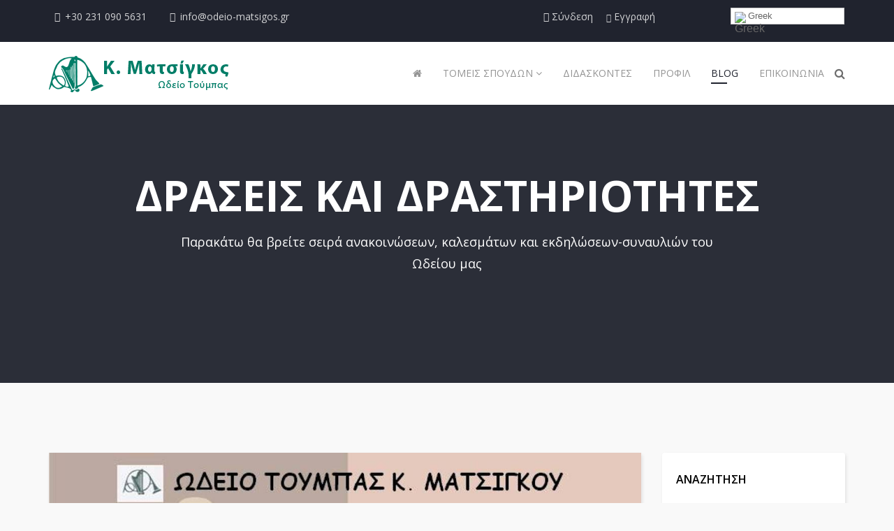

--- FILE ---
content_type: text/html; charset=utf-8
request_url: https://odeio-matsigos.gr/blog/192-mousikes-synevreseis
body_size: 11084
content:
<!DOCTYPE html>
<html xmlns="http://www.w3.org/1999/xhtml" xml:lang="el-gr" lang="el-gr" dir="ltr">
    <head>
        <meta http-equiv="X-UA-Compatible" content="IE=edge">
            <meta name="viewport" content="width=device-width, initial-scale=1">
                                <!-- head -->
                <base href="https://odeio-matsigos.gr/blog/192-mousikes-synevreseis" />
	<meta http-equiv="content-type" content="text/html; charset=utf-8" />
	<meta name="author" content="Ανδριανός Παπαμάρκου" />
	<meta name="generator" content="Joomla! - Open Source Content Management" />
	<title>Μουσικές Συνευρέσεις</title>
	<link href="/images/logo/odio-matsigos-logo-favicon-green.png" rel="shortcut icon" type="image/vnd.microsoft.icon" />
	<link href="https://odeio-matsigos.gr/component/search/?Itemid=590&amp;catid=80&amp;id=192&amp;format=opensearch" rel="search" title="Αναζήτηση Ωδείο Τούμπας | Κώστας Ματσίγκος" type="application/opensearchdescription+xml" />
	<link href="/components/com_sppagebuilder/assets/css/font-awesome-5.min.css?f7a307d5d6b1748af3468afbea376c25" rel="stylesheet" type="text/css" />
	<link href="/components/com_sppagebuilder/assets/css/font-awesome-v4-shims.css?f7a307d5d6b1748af3468afbea376c25" rel="stylesheet" type="text/css" />
	<link href="/components/com_sppagebuilder/assets/css/animate.min.css?f7a307d5d6b1748af3468afbea376c25" rel="stylesheet" type="text/css" />
	<link href="/components/com_sppagebuilder/assets/css/sppagebuilder.css?f7a307d5d6b1748af3468afbea376c25" rel="stylesheet" type="text/css" />
	<link href="/components/com_sppagebuilder/assets/css/magnific-popup.css" rel="stylesheet" type="text/css" />
	<link href="/plugins/system/jce/css/content.css?aa754b1f19c7df490be4b958cf085e7c" rel="stylesheet" type="text/css" />
	<link href="//fonts.googleapis.com/css?family=Open+Sans:300,300italic,regular,italic,600,600italic,700,700italic,800,800italic&amp;subset=latin" rel="stylesheet" type="text/css" />
	<link href="/templates/shaper_educon/css/bootstrap.min.css" rel="stylesheet" type="text/css" />
	<link href="/templates/shaper_educon/css/font-awesome.min.css" rel="stylesheet" type="text/css" />
	<link href="/templates/shaper_educon/css/legacy.css" rel="stylesheet" type="text/css" />
	<link href="/templates/shaper_educon/css/template.css" rel="stylesheet" type="text/css" />
	<link href="/templates/shaper_educon/css/presets/preset1.css" rel="stylesheet" type="text/css" class="preset" />
	<link href="/templates/shaper_educon/css/frontend-edit.css" rel="stylesheet" type="text/css" />
	<link href="/plugins/system/spcookieconsent/assets/css/style.css" rel="stylesheet" type="text/css" />
	<style type="text/css">
.sp-page-builder .page-content #section-id-1628605830214{padding:50px 0px 50px 0px;margin:0px 0px 0px 0px;box-shadow:0 0 0 0 #ffffff;}#column-id-1628605830213{box-shadow:0 0 0 0 #fff;}#sppb-addon-wrapper-1628605830217 {margin:0px 0px 30px 0px;}#sppb-addon-1628605830217 {box-shadow:0 0 0 0 #ffffff;}body{font-family:Open Sans, sans-serif; font-size:16px; font-weight:normal; }h1{font-family:Open Sans, sans-serif; font-size:80px; font-weight:700; }h2{font-family:Open Sans, sans-serif; font-size:36px; font-weight:normal; }h3{font-family:Open Sans, sans-serif; font-size:24px; font-weight:normal; }h4{font-family:Open Sans, sans-serif; font-size:16px; font-weight:normal; }/*LMS Price & free badge*/
div.splms-price-box,
span.splms-badge-free {
display: none;
}



a:focus {
outline: none;
outline-offset: -2px;
}

/*Logo-------*/
#goog-gt-tt .gray,
h1.logo  {
display: none !important;
}

/*Single and Categories Courses Page*/
div.course-details-btn a.splms-readmore.btn.btn-primary:focus,
a.btn.btn-primary:focus {
outline: none;
}

/*Mega Menu Home Page Button Underline*/
#sp-menu > div > div.sp-megamenu-wrapper > ul > li.sp-menu-item.current-item.active > a:before,
#sp-menu > div > div.sp-megamenu-wrapper > ul > li.sp-menu-item > a:hover:before,
#sp-menu > div > div.sp-megamenu-wrapper > ul > li.sp-menu-item > a:focus:before {
    width: 34%;
}

/*Social Icons Footer*/
.fa.fa-facebook, .fa.fa-twitter {
    color: #ffffff;
}

.fa.fa-facebook:hover,
.fa.fa-twitter:hover {
    color: #959595;
}

/*Order List in paragraphs*/
ul.common-topics {
list-style: disc !important;
    margin-left: 20px !important;
}

/*Τομής Σπουδών*/
div.splms-cat-title a span.splms-cat-count {
margin-top: 20px;
line-height: 25px;
}

/*Teathers*/
div.splms-person-info-wrap div.splms-person-content p:nth-child(1),
div.splms-person-details div.splms-person-content div div.vertical-top p:nth-child(1),
div.splms-section ul.splms-teacher-information.list-unstyled li.splms-person-website {
display: none;
}

/*Σελίδα Teather*/
div.splms-section.splms-teacher-featured-course div.splms-teacher-featured-course-info span.splms-course-duration.splms-pull-right {
display: none;
}

/*GTranslate*/
div.sp-column.gtranslate-custom-css-tanidis-it {
padding-left: 78px;
padding-top: 1px;
margin-bottom: -10px;
}

/* Extra small devices (phones, 600px and down)*/
@media only screen and (max-width: 600px) {
div.sp-column.gtranslate-custom-css-tanidis-it {
padding-top: 60px;
}
}

/*Account Header Position Top2*/
div.sp-column.account-top2-custom-css-tanidis-it {
margin-right: -20px;
}

/*Σύνδεση & Εγγραφή Header Mobile*/
/* Extra small devices (phones, 600px and down) */
@media only screen and (max-width: 600px) {
div.sp-column.account-top2-custom-css-tanidis-it div.sp-module.sp-educon-login div.sp-module-content div.sp-educon-login.sp-mod-login a.login {
margin-left: 0px;
}
div.sp-column.account-top2-custom-css-tanidis-it {
margin-right: 55px;
}
section#sp-top-bar div.container div.row {
margin-left: 0px;
}
div.sp-column.gtranslate-custom-css-tanidis-it {
padding-top: 10px;
padding-left: 0px;
}
div.sp-column.gtranslate-custom-css-tanidis-it div.sp-module.sp-educon-login div.sp-module-content div.sp-educon-login.sp-mod-login a.login {
display: block;
}
div.sp-column.account-top2-custom-css-tanidis-it div.sp-module.sp-educon-login div.sp-module-content div.sp-educon-login.sp-mod-login a.registration {
margin-left: 0px !important;
}
section#sp-top-bar div.container div.row div#sp-top3.col-sm-3.col-md-3 {
margin-left: 80px;
}
}

/*Σελίδα εμφάνισης courses*/
div.splms-course-info div.splms-course-meta ul li:nth-child(2) {
display: none;
}

/*Σελίδα Course*/
div.course-short-info ul.course-info li.total-hours {
display: none;
}

div#splms.splms.view-splms-course.course-details div.splms-course div.educon-course-deatils-wraper div.splms-course-description div.apply-now {
display: none;
}

/*Σελίδα καλαθιού συνέχεια αγορών επιλογή*/
div.proopc-toolbar-right div.proopc-continue-link {
display: none;
}

/*Σελίδα προϊόντων virtuemart επιλογή πίσω στην κατηγορία προϊόντων*/
div.back-to-category {
display: none;
}

/*Σελίδα single course virtuemart product*/
div#splms.splms.view-splms-course.course-details div.splms-course div.educon-course-deatils-wraper div.splms-course-description div.vmgroup ul.vmproduct.productdetails {
list-style-type: none;
}

div#splms.splms.view-splms-course.course-details div.splms-course div.educon-course-deatils-wraper div.splms-course-description div.vmgroup ul.vmproduct.productdetails {
padding-left: 0px;
}

div#splms.splms.view-splms-course.course-details div.splms-course div.educon-course-deatils-wraper div.splms-course-description div.vmgroup div.vmproduct.productdetails div.width100.center div.spacer a {
padding-top: 15px;
display: inline-block;
}

div#splms.splms.view-splms-course.course-details div.splms-course div.educon-course-deatils-wraper div.splms-course-description div.vmgroup ul.vmproduct.productdetails li.product-container.width100.center div.productdetails div.product-price {
text-align: center;
float: none;
}

div#splms.splms.view-splms-course.course-details div.splms-course div.educon-course-deatils-wraper div.splms-course-description div.vmgroup div.vmproduct.productdetails div.width100.center div.spacer div.addtocart-area form.product.js-recalculate div.addtocart-bar span.addtocart-button input.addtocart-button {
background: #000;
border: solid #000 1px;
}

div#splms.splms.view-splms-course.course-details div.splms-course div.educon-course-deatils-wraper div.splms-course-description div.vmgroup div.vmproduct.productdetails div.width100.center div.spacer div.addtocart-area form.product.js-recalculate div.vm-customfields-wrap div.product-fields div.product-field.product-field-type-S div.product-field-display div.controls label.radio {
text-align: center;
}

div.plg-vmcustom-advanced div.plg-vmcustom-advanced-variant label.plg-vmcustom-advanced-variant-title {
   display: none !important;
}

div.plg-vmcustom-advanced div.plg-vmcustom-advanced-variant div.plg-vmcustom-advanced-radio {
text-align: center;
}

.plg-vmcustom-advanced-radio input[type="radio"] {
left: unset;
}

span.vmcustomadvanced-radio-textinner {
margin-left: 20px;
}

div.plg-vmcustom-advanced {
margin-bottom: -30px;
}

div#splms.splms.view-splms-course.course-details div.splms-course div.educon-course-deatils-wraper div.splms-course-description div.vmgroup div.vmproduct.productdetails div.width100.center div.spacer div.addtocart-area form.product.js-recalculate div.addtocart-bar span.addtocart-button input.addtocart-button {
font-size: 1.5em;
padding: 17px;
}

a#btn-1631614311922.sppb-btn.klisti-rantevou-gia-enimerosi-egrafi.sppb-btn-dark.sppb-btn-xs.sppb-btn-round {
font-size: 0.7em;
letter-spacing: 1px;
}

.vmcustomadvanced-radio-price:before, .vmcustomadvanced-select-price:before {
    content: "+";
}

/*Product Detail Page Quantity Box*/
div.vmproduct.productdetails div.width100.center div.spacer div.addtocart-area form.product.js-recalculate div.addtocart-bar span.quantity-box,
div.vm-product-details-container div.spacer-buy-area div.addtocart-area form.product.js-recalculate div.addtocart-bar span.quantity-box,
div.vmproduct.productdetails div.width100.center div.spacer div.addtocart-area form.product.js-recalculate div.addtocart-bar span.quantity-controls.js-recalculate {
    display: none;
}

/*Module παρουσίασης προιόντων απενεργοποίηση κειμένου Συνημμένο(α) Μάθημα(τα)*/
html body.site.com-sppagebuilder.view-page.no-layout.no-task.itemid-595.el-gr.ltr.sticky-header.layout-fluid.off-canvas-menu-init div.body-wrapper div.body-innerwrapper section#sp-main-body div.row div#sp-component.col-sm-12.col-md-12 div.sp-column div#sp-page-builder.sp-page-builder.page-29 div.page-content section#section-id-1484562287960.sppb-section.educon-courses div.sppb-row-container div.sppb-row div#column-wrap-id-1484562287961.sppb-col-md-12 div#column-id-1484562287961.sppb-column.home-featured-course div.sppb-column-addons div#section-id-1484562287962.sppb-section div.sppb-container-inner div.sppb-row div#column-wrap-id-1484562287963.sppb-col-md-12.sppb-col-sm-12.sppb-col-xs-12 div#column-id-1484562287963.sppb-column div.sppb-column-addons div#sppb-addon-wrapper-1485501060954.sppb-addon-wrapper div#sppb-addon-1485501060954.clearfix div.sppb-addon.sppb-addon-module div.sppb-addon-content div.splms.view-splms-courses.mod-splms-courses div.splms-courses-list div.row div.col-sm-4 div.splms-course.splms-match-height div.splms-course-info div.splms-course-meta {
display: none;
}
#sp-top-bar{ background-color:#20232e; }#sp-section-7{ background-color:#f5f5f5;margin:0px 0px -20px 0px; }#sp-bottom{ padding:100px 0px 85px; }#sp-bottom a{color:#959595;}#sp-bottom a:hover{color:#ffffff;}#sp-cookie-consent {background-color: #000000; color: #ffffff; }#sp-cookie-consent a, #sp-cookie-consent a:hover, #sp-cookie-consent a:focus, #sp-cookie-consent a:active {color: #ffffff; }#sp-cookie-consent .sp-cookie-allow {background-color: #ffffff; color: #000000;}#sp-cookie-consent .sp-cookie-allow:hover, #sp-cookie-consent .sp-cookie-allow:active, #sp-cookie-consent .sp-cookie-allow:focus {color: #000000;}
#goog-gt-tt {display:none !important;}
.goog-te-banner-frame {display:none !important;}
.goog-te-menu-value:hover {text-decoration:none !important;}
body {top:0 !important;}
#google_translate_element2 {display:none!important;}

        a.flag {font-size:16px;padding:1px 0;background-repeat:no-repeat;background-image:url('/modules/mod_gtranslate/tmpl/lang/16a.png');}
        a.flag:hover {background-image:url('/modules/mod_gtranslate/tmpl/lang/16.png');}
        a.flag img {border:0;}
        a.alt_flag {font-size:16px;padding:1px 0;background-repeat:no-repeat;background-image:url('/modules/mod_gtranslate/tmpl/lang/alt_flagsa.png');}
        a.alt_flag:hover {background-image:url('/modules/mod_gtranslate/tmpl/lang/alt_flags.png');}
        a.alt_flag img {border:0;}
    
        span.gflag {font-size:16px;padding:1px 0;background-repeat:no-repeat;background-image:url(/modules/mod_gtranslate/tmpl/lang/16.png);}
        span.gflag img {border:0;margin-top:2px;}
        .switcher {font-family:Arial;font-size:10pt;text-align:left;cursor:pointer;overflow:hidden;width:163px;line-height:16px;}
        .switcher a {text-decoration:none;display:block;font-size:10pt;-webkit-box-sizing:content-box;-moz-box-sizing:content-box;box-sizing:content-box;}
        .switcher a span.gflag {margin-right:3px;padding:0;display:block;float:left;}
        .switcher .selected {background:#FFFFFF url(/modules/mod_gtranslate/tmpl/lang/switcher.png) repeat-x;position:relative;z-index:9999;}
        .switcher .selected a {border:1px solid #CCCCCC;background:url(/modules/mod_gtranslate/tmpl/lang/arrow_down.png) 146px center no-repeat;color:#666666;padding:3px 5px;width:151px;}
        .switcher .selected a:hover {background:#F0F0F0 url(/modules/mod_gtranslate/tmpl/lang/arrow_down.png) 146px center no-repeat;}
        .switcher .option {position:relative;z-index:9998;border-left:1px solid #CCCCCC;border-right:1px solid #CCCCCC;border-bottom:1px solid #CCCCCC;background-color:#EEEEEE;display:none;width:161px;-webkit-box-sizing:content-box;-moz-box-sizing:content-box;box-sizing:content-box;}
        .switcher .option a {color:#000;padding:3px 5px;}
        .switcher .option a:hover {background:#FFC;}
        .switcher .option a.selected {background:#FFC;}
        #selected_lang_name {float: none;}
        .l_name {float: none !important;margin: 0;}
    
	</style>
	<script type="application/json" class="joomla-script-options new">{"csrf.token":"bd0e6b3da9789e4ba99430b3dbdc290a","system.paths":{"root":"","base":""},"system.keepalive":{"interval":840000,"uri":"\/component\/ajax\/?format=json"}}</script>
	<script src="/media/jui/js/jquery.min.js?76057b3700b62c81cb991dde1e21d53c" type="text/javascript"></script>
	<script src="/media/jui/js/jquery-noconflict.js?76057b3700b62c81cb991dde1e21d53c" type="text/javascript"></script>
	<script src="/media/jui/js/jquery-migrate.min.js?76057b3700b62c81cb991dde1e21d53c" type="text/javascript"></script>
	<script src="/components/com_sppagebuilder/assets/js/jquery.parallax.js?f7a307d5d6b1748af3468afbea376c25" type="text/javascript"></script>
	<script src="/components/com_sppagebuilder/assets/js/sppagebuilder.js?f7a307d5d6b1748af3468afbea376c25" defer="defer" type="text/javascript"></script>
	<script src="/components/com_sppagebuilder/assets/js/jquery.magnific-popup.min.js" type="text/javascript"></script>
	<script src="/media/system/js/caption.js?76057b3700b62c81cb991dde1e21d53c" type="text/javascript"></script>
	<script src="/templates/shaper_educon/js/bootstrap.min.js" type="text/javascript"></script>
	<script src="/templates/shaper_educon/js/jquery.sticky.js" type="text/javascript"></script>
	<script src="/templates/shaper_educon/js/main.js" type="text/javascript"></script>
	<script src="/templates/shaper_educon/js/frontend-edit.js" type="text/javascript"></script>
	<script src="/plugins/system/spcookieconsent/assets/js/script.js" type="text/javascript"></script>
	<script src="/media/system/js/core.js?76057b3700b62c81cb991dde1e21d53c" type="text/javascript"></script>
	<!--[if lt IE 9]><script src="/media/system/js/polyfill.event.js?76057b3700b62c81cb991dde1e21d53c" type="text/javascript"></script><![endif]-->
	<script src="/media/system/js/keepalive.js?76057b3700b62c81cb991dde1e21d53c" type="text/javascript"></script>
	<script type="text/javascript">
jQuery(function($){ initTooltips(); $("body").on("subform-row-add", initTooltips); function initTooltips (event, container) { container = container || document;$(container).find(".hasTooltip").tooltip({"html": true,"container": "body"});} });jQuery(window).on('load',  function() {
				new JCaption('img.caption');
			});
var helix3_template_uri = '/templates/shaper_educon/';

var sp_preloader = '1';

var sp_gotop = '1';

var sp_offanimation = 'default';

        jQuery(document).ready(function() {
          jQuery('.switcher .selected').click(function() {if(!(jQuery('.switcher .option').is(':visible'))) {jQuery('.switcher .option').stop(true,true).delay(50).slideDown(800);}});
          jQuery('body').not('.switcher .selected').mousedown(function() {if(jQuery('.switcher .option').is(':visible')) {jQuery('.switcher .option').stop(true,true).delay(300).slideUp(800);}});
        });
    
	</script>
	<meta property="og:url" content="https://odeio-matsigos.gr/blog/192-mousikes-synevreseis" />
	<meta property="og:type" content="article" />
	<meta property="og:title" content="Μουσικές Συνευρέσεις" />
	<meta property="og:description" content="" />
	<meta property="og:image" content="https://odeio-matsigos.gr/images/2011-03-09-fai-01.jpg" />
	<meta property="og:image:width" content="600" />
	<meta property="og:image:height" content="315" />
	<!-- Global site tag (gtag.js) - Google Ads: 10796012526 Global Tracking Code Snippet -->
<!-- Global site tag (gtag.js) - Google Ads: 10796012526 -->
<script async src="https://www.googletagmanager.com/gtag/js?id=AW-10796012526"></script>
<script>
  window.dataLayer = window.dataLayer || [];
  function gtag(){dataLayer.push(arguments);}
  gtag('js', new Date());

  gtag('config', 'AW-10796012526');
</script>
	<!-- Global site tag (gtag.js) - Google Analytics -->
<script async src="https://www.googletagmanager.com/gtag/js?id=G-9QXXQ66NPX"></script>
<script>
  window.dataLayer = window.dataLayer || [];
  function gtag(){dataLayer.push(arguments);}
  gtag('js', new Date());

  gtag('config', 'G-9QXXQ66NPX');
</script>
	<meta name="google-site-verification" content="eHVHj3-VGyPkCsI7rfa45aWtMwpCfKhav-NVKTgY6gc" />
	<!-- Global site tag (gtag.js) - Google Analytics -->
<script async src="https://www.googletagmanager.com/gtag/js?id=UA-206087587-1"></script>
<script>
  window.dataLayer = window.dataLayer || [];
  function gtag(){dataLayer.push(arguments);}
  gtag('js', new Date());

  gtag('config', 'UA-206087587-1');
</script>
	<!-- Go to www.addthis.com/dashboard to customize your tools -->
<script type="text/javascript" src="//s7.addthis.com/js/300/addthis_widget.js#pubid=ra-6128b4e779f4d256"></script>

                                </head>
                <body class="site com-content view-article no-layout no-task itemid-590 el-gr ltr  sticky-header layout-fluid off-canvas-menu-init">

                    <div class="body-wrapper">
                        <div class="body-innerwrapper">
                            <div class="sp-pre-loader"><div class="sp-loader-circle"></div></div><section id="sp-top-bar"><div class="container"><div class="row"><div id="sp-top1" class="col-xs-8 col-sm-6 col-md-6 hidden-xs"><div class="sp-column "><ul class="sp-contact-info"><li class="sp-contact-phone"><i class="fa fa-phone"></i> <a href="tel:+302310905631">+30 231 090 5631</a></li><li class="sp-contact-email"><i class="fa fa-envelope-o"></i> <a href="mailto:info@odeio-matsigos.gr">info@odeio-matsigos.gr</a></li></ul></div></div><div id="sp-top2" class="col-xs-4 col-sm-3 col-md-3"><div class="sp-column account-top2-custom-css-tanidis-it"><div class="sp-module sp-educon-login"><div class="sp-module-content"><div class="sp-educon-login sp-mod-login">
	<a href="/login" class="login">
		<i class="fa fa-sign-in"></i>
		Σύνδεση	</a>
	<a href="/registration" class="registration">
		<i class="fa fa-user-o"></i>
		Εγγραφή	</a>
</div></div></div><ul class="sp-my-account"></ul></div></div><div id="sp-top3" class="col-sm-3 col-md-3"><div class="sp-column gtranslate-custom-css-tanidis-it"><div class="sp-module "><div class="sp-module-content">

<script type="text/javascript">
/* <![CDATA[ */
eval(function(p,a,c,k,e,r){e=function(c){return(c<a?'':e(parseInt(c/a)))+((c=c%a)>35?String.fromCharCode(c+29):c.toString(36))};if(!''.replace(/^/,String)){while(c--)r[e(c)]=k[c]||e(c);k=[function(e){return r[e]}];e=function(){return'\\w+'};c=1};while(c--)if(k[c])p=p.replace(new RegExp('\\b'+e(c)+'\\b','g'),k[c]);return p}('6 7(a,b){n{4(2.9){3 c=2.9("o");c.p(b,f,f);a.q(c)}g{3 c=2.r();a.s(\'t\'+b,c)}}u(e){}}6 h(a){4(a.8)a=a.8;4(a==\'\')v;3 b=a.w(\'|\')[1];3 c;3 d=2.x(\'y\');z(3 i=0;i<d.5;i++)4(d[i].A==\'B-C-D\')c=d[i];4(2.j(\'k\')==E||2.j(\'k\').l.5==0||c.5==0||c.l.5==0){F(6(){h(a)},G)}g{c.8=b;7(c,\'m\');7(c,\'m\')}}',43,43,'||document|var|if|length|function|GTranslateFireEvent|value|createEvent||||||true|else|doGTranslate||getElementById|google_translate_element2|innerHTML|change|try|HTMLEvents|initEvent|dispatchEvent|createEventObject|fireEvent|on|catch|return|split|getElementsByTagName|select|for|className|goog|te|combo|null|setTimeout|500'.split('|'),0,{}))
/* ]]> */
</script>


<div id="google_translate_element2"></div>
<script type="text/javascript">function googleTranslateElementInit2() {new google.translate.TranslateElement({pageLanguage: 'el', autoDisplay: false}, 'google_translate_element2');}</script>
<script type="text/javascript" src="//translate.google.com/translate_a/element.js?cb=googleTranslateElementInit2"></script>

<div class="switcher notranslate"><div class="selected"><a href="#" onclick="return false;"><span class="gflag" style="background-position:-400px -100px"><img src="/modules/mod_gtranslate/tmpl/lang/blank.png" height="16" width="16" alt="Greek" /></span>Greek</a></div><div class="option"><a href="#" onclick="doGTranslate('el|el');jQuery(this).parent().parent().find('div.selected a').html(jQuery(this).html());return false;" title="Greek" class="nturl  selected"><span class="gflag" style="background-position:-400px -100px;"><img src="/modules/mod_gtranslate/tmpl/lang/blank.png" height="16" width="16" alt="Greek" /></span>Greek</a><a href="#" onclick="doGTranslate('el|en');jQuery(this).parent().parent().find('div.selected a').html(jQuery(this).html());return false;" title="English" class="nturl "><span class="gflag" style="background-position:-0px -0px;"><img src="/modules/mod_gtranslate/tmpl/lang/blank.png" height="16" width="16" alt="English" /></span>English</a></div></div></div></div></div></div></div></div></section><header id="sp-header"><div class="container"><div class="row"><div id="sp-logo" class="col-xs-8 col-sm-3 col-md-3"><div class="sp-column "><div class="sp-module "><div class="sp-module-content">

<div class="custom"  >
	<p><img src="/images/logo/logo-website-matsigos-odio-toumpas-green.png" alt="" style="margin-top: 20px;" /></p></div>
</div></div><h1 class="logo"><a href="/"><img class="sp-default-logo hidden-xs" src="/images/logo/logo-website-matsigos-odio-toumpas-green.png" alt="Ωδείο Τούμπας | Κώστας Ματσίγκος"><img class="sp-retina-logo hidden-xs" src="/images/logo/logo-website-matsigos-odio-toumpas-green.png" alt="Ωδείο Τούμπας | Κώστας Ματσίγκος" width="257" height="52"><img class="sp-default-logo visible-xs" src="/images/logo/logo-website-matsigos-odio-toumpas-green.png" alt="Ωδείο Τούμπας | Κώστας Ματσίγκος"></a></h1></div></div><div id="sp-menu" class="col-xs-4 col-sm-9 col-md-9"><div class="sp-column "><div class="sp-module  pull-right educon-top-search"><div class="sp-module-content">
<div class="top-search-wrapper">
    <div class="icon-top-wrapper">
        <i class="fa fa-search search-open-icon" aria-hidden="true"></i>
        <i class="fa fa-times search-close-icon" aria-hidden="true"></i>
    </div>
</div> <!-- /.top-search-wrapper -->
<div class="top-search-input-wrap">
    <div class="top-search-overlay"></div>
    
    <form action="/blog" method="post">
        <div class="search-wrap">
            <div class="search  pull-right educon-top-search">
                <div class="sp_search_input"><input name="searchword" maxlength="200"  class="mod-search-searchword inputbox pull-right educon-top-search" type="text" size="20" value="Αναζήτηση..."  onblur="if (this.value=='') this.value='Αναζήτηση...';" onfocus="if (this.value=='Αναζήτηση...') this.value='';" /></div>                <input type="hidden" name="task" value="search" />
                <input type="hidden" name="option" value="com_search" />
                <input type="hidden" name="Itemid" value="590" />
            </div>
        </div>
    </form>
</div> <!-- /.top-search-input-wrap --></div></div>			<div class='sp-megamenu-wrapper'>
				<a id="offcanvas-toggler" class="visible-sm visible-xs" href="#"><i class="fa fa-bars"></i></a>
				<ul class="sp-megamenu-parent menu-fade hidden-sm hidden-xs"><li class="sp-menu-item"><a  href="/"  ><i class="fa fa-home"></i></a></li><li class="sp-menu-item sp-has-child"><a  href="/categories"  >Τομείς Σπουδών</a><div class="sp-dropdown sp-dropdown-main sp-menu-right" style="width: 320px;"><div class="sp-dropdown-inner"><ul class="sp-dropdown-items"><li class="sp-menu-item"><a  href="/categories/courses"  >Σχολή Δυτικής Μουσικής</a></li><li class="sp-menu-item"><a  href="/categories/sxoli-stayros-kougioumtzis"  >Σχολή Λαϊκής &amp; Παραδοσιακής Μουσικής</a></li><li class="sp-menu-item"><a  href="/categories/protypi-sxoli-enallaktikis-ekpaidefsis"  >Πρότυπη Σχολή Εναλλακτικής Εκπαίδευσης</a></li></ul></div></div></li><li class="sp-menu-item"><a  href="/teachers"  >ΔΙΔΑΣΚΟΝΤΕΣ</a></li><li class="sp-menu-item"><a  href="/profile"  >Προφίλ</a></li><li class="sp-menu-item current-item active"><a  href="/blog"  >Blog</a></li><li class="sp-menu-item"><a  href="/contact"  >Επικοινωνία</a></li></ul>			</div>
		</div></div></div></div></header><section id="sp-page-title"><div class="row"><div id="sp-title" class="col-sm-12 col-md-12"><div class="sp-column "><div class="sp-page-title"><div class="container"><h2>Δράσεις Και Δραστηριότητες</h2><h3>Παρακάτω θα βρείτε σειρά ανακοινώσεων, καλεσμάτων και εκδηλώσεων-συναυλιών του Ωδείου μας</h3><div class="sp-module "><div class="sp-module-content">
<ol class="breadcrumb">
	<span>Βρίσκεστε εδώ: &#160;</span><li><a href="/" class="pathway">Αρχική</a></li><li><a href="/blog" class="pathway">Blog</a></li><li class="active">Μουσικές Συνευρέσεις</li></ol>
</div></div></div></div></div></div></div></section><section id="sp-main-body"><div class="container"><div class="row"><div id="sp-component" class="col-sm-9 col-md-9"><div class="sp-column "><div id="system-message-container">
	</div>
<article class="item item-page" itemscope itemtype="http://schema.org/Article">
	<meta itemprop="inLanguage" content="el-GR" />
	
	
		<div class="entry-image full-image"> <img
			 src="/images/2011-03-09-fai-01.jpg" alt="" itemprop="image"/> </div>
	<!-- publish_date -->
	<div class="published-date-wrap">
					<div class="published-date">
	<time datetime="2011-03-09T15:34:20+00:00" itemprop="datePublished" >
        <span>09</span>
        Μαρ,2011    </time>
</div>			</div> <!-- //publish_date -->
	
	<!-- content-wrap -->
	<div class="content-wrap">
		<div class="entry-header">
			
								<dl class="article-info">

		
			<dt class="article-info-term"></dt>	
				
			
			
			
			
		
					
			
							<dd class="hits">
	<span class="fa fa-eye"></span>
	<meta itemprop="interactionCount" content="UserPageVisits:415" />
	Εμφανίσεις: 415</dd>					
		

	</dl>
			
							<h2 itemprop="name">
											Μουσικές Συνευρέσεις									</h2>
																	</div>

							
				
								
			
									<div itemprop="articleBody">
				<div id="sp-page-builder" class="sp-page-builder sppb-article-page-wrapper"><div class="page-content"><section id="section-id-1628605830214" class="sppb-section" ><div class="sppb-row-container"><div class="sppb-row"><div class="sppb-col-md-12" id="column-wrap-id-1628605830213"><div id="column-id-1628605830213" class="sppb-column" ><div class="sppb-column-addons"><div id="sppb-addon-wrapper-1628605830217" class="sppb-addon-wrapper"><div id="sppb-addon-1628605830217" class="clearfix "     ><div class="sppb-addon sppb-addon-single-image sppb-text-center "><div class="sppb-addon-content"><div class="sppb-addon-single-image-container"><img class="sppb-img-responsive" src="/images/2021/08/10/2011-03-09-poster.jpg" alt="Image" title=""></div></div></div></div></div></div></div></div></div></div></section></div></div>			</div>

			
			
							<div class="article-footer-wrap">
					<div class="article-footer-top">
												













					</div>
									</div>
			
			<ul class="pager pagenav">
	<li class="previous">
		<a class="hasTooltip" title="Μουσικές Συνευρέσεις" aria-label="Προηγούμενο άρθρο: Μουσικές Συνευρέσεις" href="/blog/194-2011-03-29" rel="prev">
			<span class="icon-chevron-left" aria-hidden="true"></span> <span aria-hidden="true">Προηγούμενο</span>		</a>
	</li>
	<li class="next">
		<a class="hasTooltip" title="Εφημερίδα &quot;Αυτοσχεδιασμοί&quot; -Μάρτιος 2011" aria-label="Επόμενο άρθρο: Εφημερίδα &quot;Αυτοσχεδιασμοί&quot; -Μάρτιος 2011" href="/blog/191-efimerida-25" rel="next">
			<span aria-hidden="true">Επόμενο</span> <span class="icon-chevron-right" aria-hidden="true"></span>		</a>
	</li>
</ul>
							
	
		</div> <!-- //End content-wrap -->
</article>

<!-- if item has 3 then module position will be set -->
 <!-- // END:: key condition --></div></div><div id="sp-right" class="col-sm-3 col-md-3"><div class="sp-column class2"><div class="sp-module "><h3 class="sp-module-title">Αναζήτηση</h3><div class="sp-module-content"><div class="search">
	<form action="/blog" method="post">
		<input name="searchword" id="mod-search-searchword" maxlength="200"  class="inputbox search-query" type="text" size="20" placeholder="Αναζήτηση..." />		<input type="hidden" name="task" value="search" />
		<input type="hidden" name="option" value="com_search" />
		<input type="hidden" name="Itemid" value="590" />
	</form>
</div>
</div></div><div class="sp-module "><h3 class="sp-module-title">Άρθρα</h3><div class="sp-module-content"><div class="tagspopular">
	<ul>
		<li>		<a href="/component/tags/tag/synavlies">
			Συναυλίες					</a>
	</li>
		<li>		<a href="/component/tags/tag/arthra">
			Άρθρα					</a>
	</li>
		<li>		<a href="/component/tags/tag/efimerides">
			Εφημερίδες 					</a>
	</li>
		<li>		<a href="/component/tags/tag/istoria">
			Ιστορία					</a>
	</li>
		<li>		<a href="/component/tags/tag/theatrikes-parastaseis">
			Θεατρικές Παραστάσεις					</a>
	</li>
		<li>		<a href="/component/tags/tag/festival-diagonismoi">
			Φεστιβάλ / Διαγωνισμοί					</a>
	</li>
		<li>		<a href="/component/tags/tag/ekpaidefsi">
			Εκπαίδευση					</a>
	</li>
		<li>		<a href="/component/tags/tag/seminaria-masterclasses">
			Σεμιναρια / Masterclasses					</a>
	</li>
		<li>		<a href="/component/tags/tag/organa">
			Όργανα					</a>
	</li>
		<li>		<a href="/component/tags/tag/eidi-mousikis">
			Είδη μουσικής					</a>
	</li>
		</ul>
</div>
</div></div><div class="sp-module "><h3 class="sp-module-title">Δημοφιλή</h3><div class="sp-module-content"><ul class="mostread mod-list">
	<li itemscope itemtype="https://schema.org/Article">
		<a href="/blog/382-mystika-de3iotexnias-2024-4-3" itemprop="url">
			<span itemprop="name">
				Μοναδικά Σεμινάρια από τρεις μεγάλους Δεξιοτέχνες			</span>
		</a>
	</li>
	<li itemscope itemtype="https://schema.org/Article">
		<a href="/blog/381-discover-my-voice6" itemprop="url">
			<span itemprop="name">
				Στο Εργαστήρι Ελεύθερης Φωνητικής Έκφρασης η μαθήτρια Λουΐζα Μ. μας λέει: "Αποκαλυπτική, λυτρωτική φωνητική εμπειρία"			</span>
		</a>
	</li>
	<li itemscope itemtype="https://schema.org/Article">
		<a href="/blog/373-5yold" itemprop="url">
			<span itemprop="name">
				Εργαστήρι οργάνων και τραγουδιού για παιδιά 4+ ετών. Πρωτοποριακή μεθοδολογία στην μουσική εκπαίδευση.			</span>
		</a>
	</li>
	<li itemscope itemtype="https://schema.org/Article">
		<a href="/blog/349-ta-mystika-tis-deksiotexnias-aprilios2022" itemprop="url">
			<span itemprop="name">
				Τα Μυστικά της Δεξιοτεχνίας 3-4 Απριλίου 2022			</span>
		</a>
	</li>
	<li itemscope itemtype="https://schema.org/Article">
		<a href="/blog/375-music-vocal-courses-2024-4" itemprop="url">
			<span itemprop="name">
				Στο 'Εργαστήρι Φωνητικής Τέχνης & Ελεύθερης Έκφρασης η Νατάσσα Μάρε Μουμτζίδου από το 1ο μάθημα καταφέρνει να εμπνεύσει τους μαθητές της. Έναρξη Κυριακή 28 Ιανουαρίου.			</span>
		</a>
	</li>
</ul>
</div></div></div></div></div></div></section><section id="sp-section-7"><div class="container"><div class="row"><div id="sp-breadcrumb" class="col-sm-12 col-md-12"><div class="sp-column "><div class="sp-module "><div class="sp-module-content">
<ol class="breadcrumb">
	<span>Βρίσκεστε εδώ: &#160;</span><li><a href="/" class="pathway">Αρχική</a></li><li><a href="/blog" class="pathway">Blog</a></li><li class="active">Μουσικές Συνευρέσεις</li></ol>
</div></div></div></div></div></div></section><section id="sp-bottom"><div class="container"><div class="row"><div id="sp-bottom1" class="col-sm-6 col-md-3"><div class="sp-column "><div class="sp-module "><h4 class="sp-module-title">ΣΤΟΙΧΕΙΑ ΕΠΙΚΟΙΝΩΝΙΑΣ</h4><div class="sp-module-content">

<div class="custom"  >
	<ul>
<ul>
<li>
<p><span class="fa fa-map-pin"><span class="dummy"></span></span><a href="https://goo.gl/maps/qJ4wcVfpAbx5m7569" target="_blank" rel="noopener">Επταλόφου 9, Θεσσαλονίκη 544 54</a></p>
</li>
<li>
<p><span class="fa fa-fax"><span class="dummy"></span></span><a href="tel:+302310905631">(+30) 2310 905 631</a></p>
</li>
<li>
<p><span class="fa fa-envelope"><span class="dummy"></span></span><a href="mailto:info@odeio-20matsigos.gr">info@odeio-matsigos.gr</a></p>
</li>
<!-- Go to www.addthis.com/dashboard to customize your tools --></ul>
</ul>
<div class="addthis_inline_follow_toolbox">&nbsp;</div></div>
</div></div></div></div><div id="sp-bottom2" class="col-sm-6 col-md-3"><div class="sp-column "><div class="sp-module "><h4 class="sp-module-title">ΤΟΜΕΙΣ ΣΠΟΥΔΩΝ</h4><div class="sp-module-content"><ul class="nav menu">
<li class="item-475"><a href="/categories/courses" > Σχολή Δυτικής Μουσικής</a></li><li class="item-476"><a href="/categories/sxoli-stayros-kougioumtzis" > Σχολή Λαϊκής &amp; Παραδοσιακής Μουσικής</a></li><li class="item-477"><a href="/categories/protypi-sxoli-enallaktikis-ekpaidefsis" > Πρότυπη Σχολή Εναλλακτικής Εκπαίδευσης</a></li></ul>
</div></div></div></div><div id="sp-bottom3" class="col-sm-6 col-md-3"><div class="sp-column "><div class="sp-module "><h4 class="sp-module-title">ΠΛΗΡΟΦΟΡΙΕΣ</h4><div class="sp-module-content"><ul class="nav menu">
<li class="item-481"><a href="/forms-and-admision-materials" > ΓΙΑΤΙ ΝΑ ΕΠΙΛΕΞΕΤΕ ΤΟ ΩΔΕΙΟ ΜΑΣ…;</a></li><li class="item-482"><a href="/prosfores" > ΠΡΟΣΦΟΡΕΣ</a></li><li class="item-483"><a href="/paroxes" > ΠΑΡΟΧΕΣ</a></li><li class="item-839"><a href="/istoriko" > ΙΣΤΟΡΙΚΟ</a></li><li class="item-876"><a href="/list-orders" > ΛΙΣΤΑ ΑΓΟΡΩΝ</a></li><li class="item-524"><a href="/sitemap" > SITEMAP</a></li><li class="item-840"><a href="/terms-of-use" > ΟΡΟΙ ΧΡΗΣΗΣ</a></li><li class="item-841"><a href="/cookie-policy" > ΠΟΛΙΤΙΚΗ ΑΠΟΡΡΗΤΟΥ</a></li></ul>
</div></div></div></div><div id="sp-bottom4" class="col-sm-6 col-md-3"><div class="sp-column "><div class="sp-module "><div class="sp-module-content"><div class="mod-sppagebuilder  sp-page-builder" data-module_id="144">
	<div class="page-content">
		<div id="section-id-1627283103587" class="sppb-section" ><div class="sppb-container-inner"><div class="sppb-row"><div class="sppb-col-md-12" id="column-wrap-id-1627283103586"><div id="column-id-1627283103586" class="sppb-column" ><div class="sppb-column-addons"><div id="sppb-addon-wrapper-1627283103590" class="sppb-addon-wrapper"><div id="sppb-addon-1627283103590" class="clearfix "     ><div class="sppb-addon sppb-addon-single-image sppb-text-center "><div class="sppb-addon-content"><div class="sppb-addon-single-image-container"><a  href="/"><img class="sppb-img-responsive" src="/images/logo/logo-website-matsigos-odio-toumpas-white.png" alt="Image" title=""></a></div></div></div><style type="text/css">#sppb-addon-wrapper-1627283103590 {
margin:0px 0px 30px 0px;}
#sppb-addon-1627283103590 {
	box-shadow: 0 0 0 0 #ffffff;
}
#sppb-addon-1627283103590 {
}
#sppb-addon-1627283103590.sppb-element-loaded {
}
@media (min-width: 768px) and (max-width: 991px) {#sppb-addon-1627283103590 {}}@media (max-width: 767px) {#sppb-addon-1627283103590 {}}</style><style type="text/css">#sppb-addon-1627283103590 img{}</style></div></div></div></div></div></div></div></div><style type="text/css">.sp-page-builder .page-content #section-id-1627283103587{padding:50px 0px 50px 0px;margin:0px 0px 0px 0px;box-shadow:0 0 0 0 #ffffff;}#column-id-1627283103586{box-shadow:0 0 0 0 #fff;}</style>	</div>
</div>
</div></div></div></div></div></div></section><footer id="sp-footer"><div class="container"><div class="row"><div id="sp-footer1" class="col-sm-12 col-md-12"><div class="sp-column "><span class="sp-copyright">Copyright © 2021 <a href="https://tanidisit.website/">Tanidis | IT</a> Educational & Corporate IT Solutions</a></span></div></div></div></div></footer>                        </div> <!-- /.body-innerwrapper -->
                    </div> <!-- /.body-innerwrapper -->

                    <!-- Off Canvas Menu -->
                    <div class="offcanvas-menu">
                        <a href="#" class="close-offcanvas"><i class="fa fa-remove"></i></a>
                        <div class="offcanvas-inner">
                                                          <div class="sp-module "><h3 class="sp-module-title">Search</h3><div class="sp-module-content"><div class="search">
	<form action="/blog" method="post">
		<input name="searchword" id="mod-search-searchword" maxlength="200"  class="inputbox search-query" type="text" size="20" placeholder="Αναζήτηση..." />		<input type="hidden" name="task" value="search" />
		<input type="hidden" name="option" value="com_search" />
		<input type="hidden" name="Itemid" value="590" />
	</form>
</div>
</div></div><div class="sp-module "><div class="sp-module-content"><ul class="nav menu">
<li class="item-595"><a href="/" > <i class="fa fa-home"></i> Αρχική</a></li><li class="item-547  deeper parent"><a href="/categories" > Τομείς Σπουδών</a><span class="offcanvas-menu-toggler collapsed" data-toggle="collapse" data-target="#collapse-menu-547"><i class="open-icon fa fa-angle-down"></i><i class="close-icon fa fa-angle-up"></i></span><ul class="collapse" id="collapse-menu-547"><li class="item-535"><a href="/categories/courses" > Σχολή Δυτικής Μουσικής</a></li><li class="item-836"><a href="/categories/sxoli-stayros-kougioumtzis" > Σχολή Λαϊκής &amp; Παραδοσιακής Μουσικής</a></li><li class="item-838"><a href="/categories/protypi-sxoli-enallaktikis-ekpaidefsis" > Πρότυπη Σχολή Εναλλακτικής Εκπαίδευσης</a></li></ul></li><li class="item-548"><a href="/teachers" > ΔΙΔΑΣΚΟΝΤΕΣ</a></li><li class="item-815"><a href="/profile" > Προφίλ</a></li><li class="item-590  current active"><a href="/blog" > Blog</a></li><li class="item-534"><a href="/contact" > Επικοινωνία</a></li></ul>
</div></div>
                                                    </div> <!-- /.offcanvas-inner -->
                    </div> <!-- /.offcanvas-menu -->

                    
                    
                    <!-- Preloader -->
                    
                    <!-- Go to top -->
                                            <a href="javascript:void(0)" class="scrollup">&nbsp;</a>
                                        
                <div id="sp-cookie-consent" class="position-bottom_left"><div><div class="sp-cookie-consent-content">Συμφωνώ με τους <a href="/terms-of-use">Όρους Χρήσης</a> και την <a href="/cookie-policy">Πολιτική Cookie</a> και δηλώνω ότι έχω διαβάσει τις πληροφορίες που απαιτούνται σύμφωνα με το <a href="http://eur-lex.europa.eu/legal-content/EN/TXT/?uri=uriserv:OJ.L_.2016.119.01.0001.01.ENG&amp;toc=OJ:L:2016:119:TOC" target="_blank">άρθρο 13 του GDPR</a>.</div><div class="sp-cookie-consent-action"><a class="sp-cookie-close sp-cookie-allow" href="#">Κλείσιμο Μηνύματος</a></div></div></div></body>
                </html>
